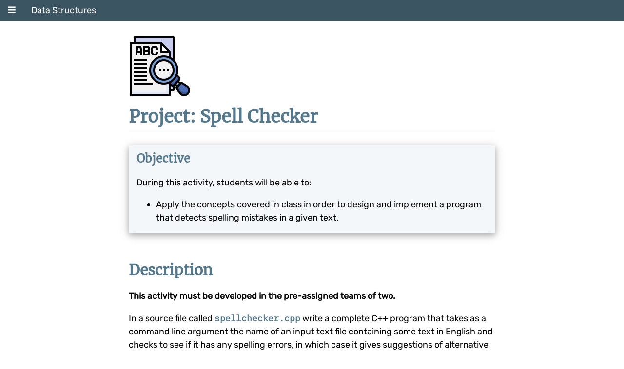

--- FILE ---
content_type: text/html; charset=utf-8
request_url: https://arielortiz.info/apps/s202313/tc1031/integrating_project/
body_size: 6535
content:

<!DOCTYPE html>

<html lang="en">

  <head>
    <title>Project: Spell Checker</title>
    
<meta charset="utf-8">
<meta name="author" content="Ariel Ortiz"/>
<meta name="viewport" content="width=device-width, initial-scale=1">
<link rel="stylesheet" href="https://use.fontawesome.com/releases/v5.6.3/css/all.css" integrity="sha384-UHRtZLI+pbxtHCWp1t77Bi1L4ZtiqrqD80Kn4Z8NTSRyMA2Fd33n5dQ8lWUE00s/" crossorigin="anonymous">
<link rel="stylesheet" href="/s202313/css/w3pro.css">
<link rel="stylesheet" href="/s202313/css/colores.css">
<link rel="stylesheet" href="/s202313/css/estilos.css">
<script src='https://cdnjs.cloudflare.com/ajax/libs/mathjax/2.7.5/latest.js?config=TeX-MML-AM_CHTML' async></script>

  </head>

  <body class="w3-large">

  <nav
      id="menu_lateral"
      class="w3-sidebar w3-bar-block w3-card-4 w3-top w3-large w3-animate-left"
      style="display:none; z-index:2; width:25%; min-width:300px">   
      
    <a 
        href="/apps/s202313/" 
        onclick="cerrar_menu_lateral()" 
        class="w3-bar-item w3-button w3-red">
      ArielOrtiz.info &nbsp;<i class="fa fa-home"></i>  
    </a>  
    
    <a 
        href="/apps/s202313/tc1031/noticias/" 
        onclick="cerrar_menu_lateral()" 
        class="w3-bar-item w3-button w3-red">
      News
    </a>
    <a
    href="/apps/s202313/tc1031/reglas/"
    onclick="cerrar_menu_lateral()"
    class="w3-bar-item w3-button">
  Game Rules
</a>

<a
    href="/apps/s202313/tc1031/asesoria/"
    onclick="cerrar_menu_lateral()"
    class="w3-bar-item w3-button">
  Office Hours
</a>

<a
    href="/apps/s202313/tc1031/calificaciones/"
    onclick="cerrar_menu_lateral()"
    class="w3-bar-item w3-button">
  Grades <span class="fecha"> <i class="fa fa-arrow-right"></i>
  05/Dec</span>
</a>

<a
    href="/apps/s202313/tc1031/subcompetencias/"
    onclick="cerrar_menu_lateral()"
    class="w3-bar-item w3-button">
  Sub-competencies
</a>

<a
    href="/apps/s202313/tc1031/contenidos/"
    onclick="cerrar_menu_lateral()"
    class="w3-bar-item w3-button">
  Learning Content
</a>



<a
    href="/apps/s202313/tc1031/bibliografia/"
    onclick="cerrar_menu_lateral()"
    class="w3-bar-item w3-button">
  Bibliography
</a>

<a
    href="/apps/s202313/tc1031/recursos/"
    onclick="cerrar_menu_lateral()"
    class="w3-bar-item w3-button">
  Online Resources
</a>

<a
    href="https://awsacademy.instructure.com/login/canvas"
    onclick="cerrar_menu_lateral()"
    class="w3-bar-item w3-button"
    target="_blank">
  AWS Academy &nbsp;<i class="fas fa-external-link-square-alt"></i>
</a>

<hr/>

<h5>&nbsp;&nbsp;Section 601 (11 A.M.)</h5>

<a
    href="https://web.yammer.com/main/org/itesm.mx/groups/eyJfdHlwZSI6Ikdyb3VwIiwiaWQiOiIxNTIyMTQ1MTE2MTYifQ/all"
    onclick="cerrar_menu_lateral()"
    class="w3-bar-item w3-button"
    target="_blank">
  Yammer Community <i class="fas fa-external-link-square-alt"></i>
</a>


<a
    href="https://github.com/ariel-ortiz/202313-tc1031.601"
    onclick="cerrar_menu_lateral()"
    class="w3-bar-item w3-button"
    target="_blank">
  GitHub Repository <i class="fas fa-external-link-square-alt"></i>
</a>

<hr/>

<h5>&nbsp;&nbsp;Section 602 (3 P.M.)</h5>

<a
    href="https://web.yammer.com/main/org/itesm.mx/groups/eyJfdHlwZSI6Ikdyb3VwIiwiaWQiOiIxNTIyMTUyNjUyODAifQ/all"
    onclick="cerrar_menu_lateral()"
    class="w3-bar-item w3-button"
    target="_blank">
  Yammer Community <i class="fas fa-external-link-square-alt"></i>
</a>


<a
    href="https://github.com/ariel-ortiz/202313-tc1031.602"
    onclick="cerrar_menu_lateral()"
    class="w3-bar-item w3-button"
    target="_blank">
  GitHub Repository <i class="fas fa-external-link-square-alt"></i>
</a>
</a>
    
  </nav>
  
  <header>  
    
    <div class="w3-bar w3-theme-d3 w3-top">
      <a class="w3-bar-item w3-button w3-large" onclick="abrir_menu_lateral()">
        <i class="fa fa-bars"></i>
      </a>
      <a class="w3-bar-item w3-button w3-large" href="/apps/s202313/tc1031/noticias/">
        Data Structures
      </a>              
    </div>
    <div style="margin-top: 60px;"></div>
  </header>        

  <div style="max-width: 800px; margin: auto;" class="w3-panel w3-margin-top w3-padding-large" >
    

  <img alt="" src="/s202313/tc1031/spell_checker.png"
        width="128" height="128" />

  <h1>Project: Spell Checker</h1>

  <div class="w3-card-4 w3-panel w3-theme-l5">

    <h3>Objective</h3>

    <p>
        During this activity, students will be able to:
    </p>

    <ul>
        <li>
          Apply the concepts covered in class in order to design and implement a program that detects spelling mistakes in a given text.
          </li>
    </ul>

  </div>

  <br />

  <h2>Description</h2>

  <p>
    <strong>This activity must be developed in the pre-assigned teams of two.</strong>
  </p>

  <p>
    In a source file called <code>spellchecker.cpp</code> write a complete C++ program that takes as a command line argument the name of an input text file containing some text in English and checks to see if it has any spelling errors, in which case it gives suggestions of alternative words to use.
  </p>

  <p>
    For example, assume you have the following file called <code>tooinkle.txt</code>:
  </p>

<pre>
Tooinkle, tooinkle, little bat!
How I wandor what you're at!
Up above the wurlt you flai,
Like a tea-tray in the Jabberwockybandersnatch.
</pre>

  <p>
    When running your program from the terminal like this:
  </p>

<pre>
./spellchecker tooinkle.txt
</pre>

  <p>
    the expected output should be:
  </p>

<pre>
Unrecognized word: "Tooinkle". First found at line 1, column 1.
Suggestions: tanaquil, taneously, tangail, tangala, tangela,
tangelo, tanglao, tangle, tanjil, tansley, temecula, tenaglia,
tencel, tensely, tensile, tenuously, timeously, timshel, tingle,
tingley, tingly, tinguely, tinkle, tinsel, tinsley, tinuously,
tnweakle, tomasulo, tomsal, tonsil, townsley, tunceli, twinkle,
twinkly

Unrecognized word: "wandor". First found at line 2, column 7.
Suggestions: wander, wanter, wender, wendouree, whynter, winder,
windeyer, windir, windrow, winter, wintery, winther, wintour,
wintry, wmweather, wntr, wonder, wondir, wounder, wunder,
wwwamateur, wwwmature, wynder, wynter

Unrecognized word: "wurlt". First found at line 3, column 14.
Suggestions: wereld, whirled, whorled, wiiralt, world, worlde,
worldy, worlwide, woworld, wrld, wurld

Unrecognized word: "flai". First found at line 3, column 24.
Suggestions: fahl, faial, fail, faile, faily, fal, fala, falah,
fale, fali, falu, faul, fawley, feal, feel, feeley, feely, feil,
feile, fel, fela, fele, feli, feliu, feliway, feola, fhl, fial,
fiala, fiel, fil, fila, file, fileio, filey, filho, fili, filia,
filii, filio, filo, fiol, fl, fla, flaw, flay, fle, flea, flee,
flew, flh, fli, flie, flo, floe, floo, flow, flowe, flowy, floy,
flu, flue, fluo, flw, fly, flyaway, flye, flyway, foal, foale,
foaol, foel, foil, fol, fola, foley, folha, folia, folie, folio,
foloe, folow, fooal, fooel, fool, foola, foole, foolo, foolw,
fooly, foooel, foool, fooool, foul, foula, foule, fowl, fowle,
fowley, fowlie, foyil, foyle, fuel, ful, fula, fule, fwl, fyle

Unrecognized word: "Jabberwockybandersnatch". First found at line 4,
column 24.
No suggestions.
</pre>

  <p>
    You must note the following:
  </p>

  <ol type="i">
    <li>
      <p>
        A word is considered misspelled (unrecognized) if it’s not one of the words listed in the <a href="/s202313/tc1031/spellchecker/words.txt" target="_blank"><code>words.txt</code></a> file (2.69 MiB).
      </p>
    </li>
    <li>
      <p>
        A misspelled word is only reported once when it’s found for the first time, even if it appears multiple times later on.
      </p>
    </li>
    <li>
      <p>
        When reporting a misspelled word you must display in what row and column it was found. Also, you must provide a comma separated list of word suggestions. These suggestions are all the words from <a href="/s202313/tc1031/spellchecker/words.txt" target="_blank"><code>words.txt</code></a> that have the same <a class="normal" href="#soundex">Soundex</a> code as the misspelled word. If no such words exist, the program should print “No suggestions” for that specific misspelled word.
      </p>
    </li>
    <li>
      <p>
        An empty line should follow each reported misspelled word.
      </p>
    </li>
    <li>
      <p>
        The program should display nothing if there are no misspelled words in the input file.
      </p>
    </li>
    <li>
      <p>
        The program should be implemented so that it runs as fast as possible. Be wise and choose the most convenient data structures and algorithms in order to achieve this. You’re allowed to implement your own algorithms/data structures, use the ones provided by the C++ standard library, or a combination of both.
      </p>
    </li>
  </ol>

  <h3>
    Test Input Files
  </h3>

  <p>
    Make sure to test your program with the following input files:
  </p>

  <ul>
    <li>
      <p>
        File: <a target="_blank" href="/s202313/tc1031/spellchecker/tooinkle.txt"><code>tooinkle.txt</code></a> (138 B). Expected: <a class="normal" href="/s202313/tc1031/spellchecker/tooinkle.out" target="_blank">output</a>.
      </p>
    </li>
    <li>
      <p>
        File: <a target="_blank" href="/s202313/tc1031/spellchecker/bicycle.txt"><code>bicycle.txt</code></a> (1,453 B). Expected: <em>No output</em>.
      </p>
    </li>
    <li>
      <p>
        File: <a href="/s202313/tc1031/spellchecker/alice.txt" target="_blank"><code>alice.txt</code></a> (160 KiB). Expected: <a class="normal" href="/s202313/tc1031/spellchecker/alice.out" target="_blank">output</a>.
      </p>
    </li>
    <li>
      <p>
        <span  id="soundex">File:</span> <a target="_blank" href="/s202313/tc1031/spellchecker/frankenstein.txt"><code>frankenstein.txt</code></a> (428 KiB). Expected: <a class="normal" href="/s202313/tc1031/spellchecker/frankenstein.out" target="_blank">output</a>.
      </p>
    </li>
  </ul>

  <span></span>

  <h3>
    Soundex
  </h3>

  <p>
    <em>Soundex</em> is a phonetic algorithm that can locate words with similar sounds. A Soundex search method takes a word as input and outputs a character string that identifies a group of words that are (roughly) phonetically similar or sound (approximately) the same.
  </p>

  <p>
    The Soundex algorithm to find Soundex index is as follows:
  </p>

  <ul>
    <li>
      <p>
        <strong>Step 1:</strong> Retain the initial letter and drop the vowels, h, w, and y.
      </p>
    </li>
    <li>
      <p>
        <strong>Step 2:</strong> Encode the consonants:
      </p>
      <ul>
        <li>b, f, p, v &#10137; 1</li>
        <li>c, g, j, k, q, s, x, z &#10137; 2</li>
        <li>d, t &#10137; 3</li>
        <li>l &#10137; 4</li>
        <li>m, n &#10137; 5</li>
        <li>r &#10137; 6</li>
      </ul>
    </li>
    <li>
      <p>
        <strong>Step 3:</strong> Make the code length 7
        <ul>
          <li>If the length is less than 7, pad zeros in the end.</li>
          <li>If the length exceeds 7, truncate the hash code after position 7.</li>
        </ul>
      </p>
    </li>
  </ul>

  <p>
    For example, to compute the Soundex code of “Monterrey”:
  </p>

  <ul>
    <li>Step 1: Retain the initial letter and drop the vowels, h, w, and y: “Mntrr”</li>
    <li>Step 2: Encode the constants {n &#10137; 5, t &#10137; 3, r &#10137; 6, r &#10137; 6}: “M5366”</li>
    <li>Step 3: Make the code length 7: “M536600”</li>
  </ul>

  <p>
    So, the Soundex code of “Monterrey” is <code>M536600</code>.
  </p>

  <p>
    [<a class="normal" href="https://www.geeksforgeeks.org/implement-phonetic-search-in-python-with-soundex-algorithm/" target="_blank">source</a>]
  </p>

  <h3>
    Starter Code
  </h3>

  <p>
    You can use the following code snippet to read the full contents of an existing text file and extract its individual words. The function <code>read_words</code> receives the name of an input file and a vector of <code>word</code> structures passed by reference where the result is to be placed. At the end, each element in the vector will contain the text of a single word as well as the line and column numbers where it was found. The function returns <code>true</code> if the operation was successful, or <code>false</code> otherwise.
  </p>

<pre><span style="color: #8f5902; font-style: italic">#include &lt;fstream&gt;</span>
<span style="color: #8f5902; font-style: italic">#include &lt;regex&gt;</span>
<span style="color: #8f5902; font-style: italic">#include &lt;vector&gt;</span>

<span style="color: #204a87; font-weight: bold">struct</span> <span style="color: #000000">word</span> <span style="color: #000000; font-weight: bold">{</span>
    <span style="color: #000000">std</span><span style="color: #ce5c00; font-weight: bold">::</span><span style="color: #000000">string</span> <span style="color: #000000">text</span><span style="color: #000000; font-weight: bold">;</span>
    <span style="color: #204a87; font-weight: bold">int</span> <span style="color: #000000">line</span><span style="color: #000000; font-weight: bold">;</span>
    <span style="color: #204a87; font-weight: bold">int</span> <span style="color: #000000">column</span><span style="color: #000000; font-weight: bold">;</span>
<span style="color: #000000; font-weight: bold">};</span>

<span style="color: #204a87; font-weight: bold">bool</span> <span style="color: #000000">read_words</span><span style="color: #000000; font-weight: bold">(</span>
        <span style="color: #204a87; font-weight: bold">const</span> <span style="color: #000000">std</span><span style="color: #ce5c00; font-weight: bold">::</span><span style="color: #000000">string</span> <span style="color: #000000">input_file_name</span><span style="color: #000000; font-weight: bold">,</span>
        <span style="color: #000000">std</span><span style="color: #ce5c00; font-weight: bold">::</span><span style="color: #000000">vector</span><span style="color: #ce5c00; font-weight: bold">&lt;</span><span style="color: #000000">word</span><span style="color: #ce5c00; font-weight: bold">&gt;&amp;</span> <span style="color: #000000">words</span><span style="color: #000000; font-weight: bold">)</span>
<span style="color: #000000; font-weight: bold">{</span>
    <span style="color: #000000">std</span><span style="color: #ce5c00; font-weight: bold">::</span><span style="color: #000000">ifstream</span> <span style="color: #000000">input_file</span><span style="color: #000000; font-weight: bold">(</span><span style="color: #000000">input_file_name</span><span style="color: #000000; font-weight: bold">);</span>
    <span style="color: #204a87; font-weight: bold">if</span> <span style="color: #000000; font-weight: bold">(</span><span style="color: #000000">input_file</span><span style="color: #000000; font-weight: bold">.</span><span style="color: #000000">fail</span><span style="color: #000000; font-weight: bold">())</span> <span style="color: #000000; font-weight: bold">{</span>
        <span style="color: #204a87; font-weight: bold">return</span> <span style="color: #204a87">false</span><span style="color: #000000; font-weight: bold">;</span>
    <span style="color: #000000; font-weight: bold">}</span>
    <span style="color: #000000">std</span><span style="color: #ce5c00; font-weight: bold">::</span><span style="color: #000000">regex</span> <span style="color: #000000">reg_exp</span><span style="color: #000000; font-weight: bold">(</span><span style="color: #4e9a06">&quot;[a-zA-Z]+&quot;</span><span style="color: #000000; font-weight: bold">);</span>
    <span style="color: #000000">std</span><span style="color: #ce5c00; font-weight: bold">::</span><span style="color: #000000">smatch</span> <span style="color: #000000">match</span><span style="color: #000000; font-weight: bold">;</span>
    <span style="color: #000000">std</span><span style="color: #ce5c00; font-weight: bold">::</span><span style="color: #000000">string</span> <span style="color: #000000">text</span><span style="color: #000000; font-weight: bold">;</span>
    <span style="color: #204a87; font-weight: bold">int</span> <span style="color: #000000">line</span> <span style="color: #ce5c00; font-weight: bold">=</span> <span style="color: #0000cf; font-weight: bold">0</span><span style="color: #000000; font-weight: bold">;</span>
    <span style="color: #204a87; font-weight: bold">int</span> <span style="color: #000000">column</span> <span style="color: #ce5c00; font-weight: bold">=</span> <span style="color: #0000cf; font-weight: bold">0</span><span style="color: #000000; font-weight: bold">;</span>
    <span style="color: #204a87; font-weight: bold">while</span> <span style="color: #000000; font-weight: bold">(</span><span style="color: #000000">std</span><span style="color: #ce5c00; font-weight: bold">::</span><span style="color: #000000">getline</span><span style="color: #000000; font-weight: bold">(</span><span style="color: #000000">input_file</span><span style="color: #000000; font-weight: bold">,</span> <span style="color: #000000">text</span><span style="color: #000000; font-weight: bold">))</span> <span style="color: #000000; font-weight: bold">{</span>
        <span style="color: #ce5c00; font-weight: bold">++</span><span style="color: #000000">line</span><span style="color: #000000; font-weight: bold">;</span>
        <span style="color: #000000">column</span> <span style="color: #ce5c00; font-weight: bold">=</span> <span style="color: #0000cf; font-weight: bold">1</span><span style="color: #000000; font-weight: bold">;</span>
        <span style="color: #204a87; font-weight: bold">while</span> <span style="color: #000000; font-weight: bold">(</span><span style="color: #000000">std</span><span style="color: #ce5c00; font-weight: bold">::</span><span style="color: #000000">regex_search</span><span style="color: #000000; font-weight: bold">(</span><span style="color: #000000">text</span><span style="color: #000000; font-weight: bold">,</span> <span style="color: #000000">match</span><span style="color: #000000; font-weight: bold">,</span> <span style="color: #000000">reg_exp</span><span style="color: #000000; font-weight: bold">))</span> <span style="color: #000000; font-weight: bold">{</span>
            <span style="color: #000000">column</span> <span style="color: #ce5c00; font-weight: bold">+=</span> <span style="color: #000000">match</span><span style="color: #000000; font-weight: bold">.</span><span style="color: #000000">position</span><span style="color: #000000; font-weight: bold">();</span>
            <span style="color: #000000">words</span><span style="color: #000000; font-weight: bold">.</span><span style="color: #000000">push_back</span><span style="color: #000000; font-weight: bold">({</span><span style="color: #000000">match</span><span style="color: #000000; font-weight: bold">.</span><span style="color: #000000">str</span><span style="color: #000000; font-weight: bold">(),</span> <span style="color: #000000">line</span><span style="color: #000000; font-weight: bold">,</span> <span style="color: #000000">column</span><span style="color: #000000; font-weight: bold">});</span>
            <span style="color: #000000">column</span> <span style="color: #ce5c00; font-weight: bold">+=</span> <span style="color: #000000">match</span><span style="color: #000000; font-weight: bold">.</span><span style="color: #000000">length</span><span style="color: #000000; font-weight: bold">();</span>
            <span style="color: #000000">text</span> <span style="color: #ce5c00; font-weight: bold">=</span> <span style="color: #000000">match</span><span style="color: #000000; font-weight: bold">.</span><span style="color: #000000">suffix</span><span style="color: #000000; font-weight: bold">().</span><span style="color: #000000">str</span><span style="color: #000000; font-weight: bold">();</span>
        <span style="color: #000000; font-weight: bold">}</span>
    <span style="color: #000000; font-weight: bold">}</span>
    <span style="color: #204a87; font-weight: bold">return</span> <span style="color: #204a87">true</span><span style="color: #000000; font-weight: bold">;</span>
<span style="color: #000000; font-weight: bold">}</span>
</pre>

  <p>
    The following code shows how you can use the <code>read_words</code> function from some other part of your program:
  </p>

<pre><span style="color: #000000">std</span><span style="color: #ce5c00; font-weight: bold">::</span><span style="color: #000000">string</span> <span style="color: #000000">file_name</span> <span style="color: #ce5c00; font-weight: bold">=</span> <span style="color: #4e9a06">&quot;tooinkle.txt&quot;</span><span style="color: #000000; font-weight: bold">;</span>
<span style="color: #000000">std</span><span style="color: #ce5c00; font-weight: bold">::</span><span style="color: #000000">vector</span><span style="color: #ce5c00; font-weight: bold">&lt;</span><span style="color: #000000">word</span><span style="color: #ce5c00; font-weight: bold">&gt;</span> <span style="color: #000000">words</span><span style="color: #000000; font-weight: bold">;</span>

<span style="color: #204a87; font-weight: bold">if</span> <span style="color: #000000; font-weight: bold">(</span><span style="color: #000000">read_words</span><span style="color: #000000; font-weight: bold">(</span><span style="color: #000000">file_name</span><span style="color: #000000; font-weight: bold">,</span> <span style="color: #000000">words</span><span style="color: #000000; font-weight: bold">))</span> <span style="color: #000000; font-weight: bold">{</span>
    <span style="color: #204a87; font-weight: bold">for</span> <span style="color: #000000; font-weight: bold">(</span><span style="color: #000000">word</span> <span style="color: #000000">w</span> <span style="color: #ce5c00; font-weight: bold">:</span> <span style="color: #000000">words</span><span style="color: #000000; font-weight: bold">)</span> <span style="color: #000000; font-weight: bold">{</span>
        <span style="color: #000000">std</span><span style="color: #ce5c00; font-weight: bold">::</span><span style="color: #000000">cout</span> <span style="color: #ce5c00; font-weight: bold">&lt;&lt;</span> <span style="color: #000000">w</span><span style="color: #000000; font-weight: bold">.</span><span style="color: #000000">text</span> <span style="color: #ce5c00; font-weight: bold">&lt;&lt;</span> <span style="color: #4e9a06">&quot;  (line &quot;</span> <span style="color: #ce5c00; font-weight: bold">&lt;&lt;</span> <span style="color: #000000">w</span><span style="color: #000000; font-weight: bold">.</span><span style="color: #000000">line</span>
            <span style="color: #ce5c00; font-weight: bold">&lt;&lt;</span> <span style="color: #4e9a06">&quot;, column &quot;</span> <span style="color: #ce5c00; font-weight: bold">&lt;&lt;</span> <span style="color: #000000">w</span><span style="color: #000000; font-weight: bold">.</span><span style="color: #000000">column</span> <span style="color: #ce5c00; font-weight: bold">&lt;&lt;</span> <span style="color: #4e9a06">&quot;)\n&quot;</span><span style="color: #000000; font-weight: bold">;</span>
    <span style="color: #000000; font-weight: bold">}</span>
<span style="color: #000000; font-weight: bold">}</span> <span style="color: #204a87; font-weight: bold">else</span> <span style="color: #000000; font-weight: bold">{</span>
    <span style="color: #000000">std</span><span style="color: #ce5c00; font-weight: bold">::</span><span style="color: #000000">cout</span> <span style="color: #ce5c00; font-weight: bold">&lt;&lt;</span> <span style="color: #4e9a06">&quot;Unable to read file: &quot;</span>
        <span style="color: #ce5c00; font-weight: bold">&lt;&lt;</span> <span style="color: #000000">file_name</span> <span style="color: #ce5c00; font-weight: bold">&lt;&lt;</span> <span style="color: #4e9a06">&quot;\n&quot;</span><span style="color: #000000; font-weight: bold">;</span>
<span style="color: #000000; font-weight: bold">}</span>
</pre>

<p>
  The expected output is:
</p>

<pre>
Tooinkle  (line 1, column 1)
tooinkle  (line 1, column 11)
little  (line 1, column 21)
bat  (line 1, column 28)
How  (line 2, column 1)
I  (line 2, column 5)
wandor  (line 2, column 7)
what  (line 2, column 14)
you  (line 2, column 19)
re  (line 2, column 23)
at  (line 2, column 26)
Up  (line 3, column 1)
above  (line 3, column 4)
the  (line 3, column 10)
wurlt  (line 3, column 14)
you  (line 3, column 20)
flai  (line 3, column 24)
Like  (line 4, column 1)
a  (line 4, column 6)
tea  (line 4, column 8)
tray  (line 4, column 12)
in  (line 4, column 17)
the  (line 4, column 20)
Jabberwockybandersnatch  (line 4, column 24)
</pre>

  <h2>
    Deliverables
  </h2>

  <p>
    Place in a comment at the top of the <code>spellchecker.cpp</code> source file the authors’ personal information (student ID and name), for example:
  </p>

  <pre><span style="color: #8f5902; font-style: italic">/*----------------------------------------------------------</span>
<span style="color: #8f5902; font-style: italic"> * Project: Spell Checker</span>
<span style="color: #8f5902; font-style: italic"> *</span>
<span style="color: #8f5902; font-style: italic"> * Date: 29-Nov-2023</span>
<span style="color: #8f5902; font-style: italic"> * Authors:</span>
<span style="color: #8f5902; font-style: italic"> *           A01770771 Kamala Khan</span>
<span style="color: #8f5902; font-style: italic"> *           A01777771 Carol Danvers</span>
<span style="color: #8f5902; font-style: italic"> *----------------------------------------------------------*/</span>
</pre>

  <p>
    Create a ZIP file called <code>spellchecker.zip</code> containing the <code>spellchecker.cpp</code> source file plus any other files required to build and run your application (<code>Makefile</code>, <code>words.txt</code>, test input files, etc.).
  </p>

  <br />

  

  
<div class="w3-card-4">
  <h3 class="w3-theme w3-padding">
    Upload Instructions
  </h3>
  <div class="w3-panel">
    <p>
      To deliver the <code>spellchecker.zip</code> file, please provide the following information:
    </p>

    <form action="/apps/abax/upload/610/"
          method="post"
          enctype="multipart/form-data">

      <p>
        <label class="indenta" for="matricula">
          <strong class="w3-text-theme">Student ID</strong>:
        </label>
        <input class="w3-input w3-border"
               type="text"
               name="matricula"
               id="matricula"
               placeholder="A09999999"
               size="9"
               maxlength="9" />
      </p>

      <p>
        <label class="indenta" for="nip">
          <strong class="w3-text-theme">PIN</strong>:
        </label>
        <input class="w3-input w3-border"
               type="password"
               name="nip"
               id="nip"
               placeholder="9999"
               size="4"
               maxlength="4" />
      </p>

      <p>
        <label class="indenta" for="archivo">
          <strong class="w3-text-theme">File</strong>:
        </label>

        <input type="file"
               name="archivo"
               id="archivo" />
      </p>
      <p>
        <input class="w3-btn w3-theme" type="submit" name="submit" value="Send" />
      </p>
    </form>

    <p>
      <a class="normal" href="/apps/abax/solicitar_nip/en/">Request PIN</a>
    </p>
  </div>

</div>


  <p>
     Only one team member needs to upload the file.
  </p>

  <p>
    <strong>Due date is Wednesday, November 29.</strong>
  </p>

 
  </div>
  
  
<hr />
<footer class="w3-container w3-padding w3-center w3-small">
  <i class="far fa-copyright"></i>
 1996-2023 by Ariel Ortiz (<a class="normal" href="mailto:ariel.ortiz@tec.mx">ariel.ortiz@tec.mx</a>)
  <br />
  Made with <a class="normal" href="https://www.djangoproject.com/">Django</a> and <a class="normal" href="https://www.w3schools.com/w3css/">W3.CSS</a>
  | Licensed under <a class="normal" href="https://creativecommons.org/licenses/by-nc/3.0/deed.en_US">Creative Commons</a>
  | Valid <a class="normal" href="https://validator.w3.org/check?uri=referer">HTML5</a> 
  | Icons by <a class="normal" href="https://fontawesome.com/">Font Awesome</a> &amp; <a class="normal" href="https://www.flaticon.com/">Flaticon</a>
  <br />
  <br />
</footer>
  
  <script>
    
function accionNoticias(idBoton, idElemento) {
  var boton = document.getElementById(idBoton);
  var elemento = document.getElementById(idElemento);
    
  if (elemento.className.indexOf('w3-show') == -1) {
    elemento.className += ' w3-show';
    boton.innerHTML = '&#9661; &nbsp;Previous News';
  } else { 
    elemento.className = elemento.className.replace(' w3-show', '');
    boton.innerHTML = '&#9655; &nbsp;Previous News';
  }
}

var menu_lateral = document.getElementById('menu_lateral');
var recien_abierto = false;
var menu_abierto = false;

function abrir_menu_lateral() {
  menu_lateral.style.display = 'block';
  recien_abierto = true;
  menu_abierto = true;
}
 
function cerrar_menu_lateral() {
  menu_lateral.style.display = 'none';
  menu_abierto = false;
}

window.onclick = function(event) {
  if (recien_abierto) {
    recien_abierto = false;
  } else if (menu_abierto && event.target !== menu_lateral) {
    cerrar_menu_lateral();
  }
}

  </script>
  
  </body>
</html>
  

--- FILE ---
content_type: text/css
request_url: https://arielortiz.info/s202313/css/colores.css
body_size: 250
content:
.w3-theme-l5 {color:#000 !important; background-color:#f4f7f9 !important}
.w3-theme-l4 {color:#000 !important; background-color:#dbe5ea !important}
.w3-theme-l3 {color:#000 !important; background-color:#b8cbd4 !important}
.w3-theme-l2 {color:#000 !important; background-color:#94b0bf !important}
.w3-theme-l1 {color:#fff !important; background-color:#7096a9 !important}
.w3-theme-d1 {color:#fff !important; background-color:#4c6d7e !important}
.w3-theme-d2 {color:#fff !important; background-color:#436170 !important}
.w3-theme-d3 {color:#fff !important; background-color:#3b5562 !important}
.w3-theme-d4 {color:#fff !important; background-color:#324954 !important}
.w3-theme-d5 {color:#fff !important; background-color:#2a3d46 !important}

.w3-theme-light {color:#000 !important; background-color:#f4f7f9 !important}
.w3-theme-dark {color:#fff !important; background-color:#2a3d46 !important}
.w3-theme-action {color:#fff !important; background-color:#2a3d46 !important}

.w3-theme {color:#fff !important; background-color:#54798c !important}
.w3-text-theme {color:#54798c !important}
.w3-border-theme {border-color:#54798c !important}

.w3-hover-theme:hover {color:#fff !important; background-color:#54798c !important}
.w3-hover-text-theme {color:#54798c !important}
.w3-hover-border-theme:hover {border-color:#54798c !important}

--- FILE ---
content_type: text/css
request_url: https://arielortiz.info/s202313/css/estilos.css
body_size: 1214
content:
@font-face{font-family:'IBM Plex Mono';font-style:normal;font-weight:400;src:url(https://fonts.gstatic.com/s/ibmplexmono/v19/-F63fjptAgt5VM-kVkqdyU8n1i8q0g.ttf) format('truetype')}@font-face{font-family:Rubik;font-style:normal;font-weight:400;src:url(https://fonts.gstatic.com/s/rubik/v28/iJWZBXyIfDnIV5PNhY1KTN7Z-Yh-B4iFV0Uw.ttf) format('truetype')}@font-face{font-family:Merriweather;font-style:normal;font-weight:400;src:url(https://fonts.gstatic.com/s/merriweather/v30/u-440qyriQwlOrhSvowK_l5-fCZJ.ttf) format('truetype')}@font-face{font-family:Kalam;font-style:normal;font-weight:400;src:url(https://fonts.gstatic.com/s/kalam/v16/YA9dr0Wd4kDdMthROCI.ttf) format('truetype')}body{font-family:Rubik,sans-serif}h1,h2,h3,h4,h5,h6{color:#54798c;font-family:Merriweather,serif;font-weight:700}h1{border-bottom:1px solid #d9e1ec;margin-bottom:30px;padding-bottom:0}code{font-family:'IBM Plex Mono',monospace;color:#54798c;font-weight:700}dt{font-family:Merriweather,serif;font-size:18px!important;color:#54798c;font-weight:700}dd{margin-bottom:15px}th{vertical-align:middle!important;text-align:center!important;font-weight:700!important}td{padding-left:16px!important}footer{color:#6888b1!important}pre{font-family:'IBM Plex Mono',monospace;border:1px solid #ccc!important;padding:16px!important;margin-left:32px;margin-top:16px;margin-bottom:16px;background-color:#f8f8ff;overflow:auto;font-size:16px!important}.normal{color:#4c6a92!important;text-decoration:underline}.normal:hover{color:#fff!important;background-color:#354b68!important;text-decoration:none}.code_font{font-family:'IBM Plex Mono',monospace}.materia-tc1028{background-color:Navy!important;color:#fff!important}.materia-tc1031{background-color:#2f4f4f!important;color:#fff!important}.materia-tc1033{background-color:#4682b4!important;color:#fff!important}.materia-tc2037{background-color:#5f9ea0!important;color:#fff!important}.materia-tc2006{background-color:Sienna!important;color:#fff!important}.materia-tc2026{background-color:#4169e1!important;color:#fff!important}.materia-tc1018{background-color:#778899!important;color:#fff!important}.materia-tc3048{background-color:#228b22!important;color:#fff!important}.materia-tc3049{background-color:#dc143c!important;color:#fff!important}.materia-tc3039{background-color:#daa520!important;color:#fff!important}.materia-tc3005b{background-color:#8b0000!important;color:#fff!important}.materia-tc2038{background-color:#6a5acd!important;color:#fff!important}.materia-tc3002c{background-color:#070e36!important;color:#fff!important}.pcompetitiva{background-color:#dcdcdc!important;color:#000!important}.asesoria_cem{background-color:#cf0!important;color:#000!important}.asesoria_csf{background-color:Khaki!important;color:#000!important}.comida{background-color:#e7fef0!important;color:#000!important}.junta{background-color:Pink!important;color:#000!important}.semanai{background-color:#b4c3d8!important;color:#000!important}.examen{background-color:#6888b1!important;color:#fff!important}.liga_invisible{text-decoration:none}.input{color:#d8bfd8;font-weight:700}.observacion{font-family:Kalam,sans}.ebnf{border-collapse:separate;border-spacing:0 25px}.ebnf code,code.ebnf{padding:3px 3px;border-style:solid;border-width:2px;border-color:#ffb6c1;color:#cd5c5c;background-color:#fff5ee}.Special{color:#6a5acd}.Statement{color:brown;font-weight:700}.Identifier{color:#008b8b}.Constant{color:#f0f}.Comment{color:#00f;font-style:italic}.lnr{color:brown}.Title{color:#f0f;font-weight:700}.PreProc{color:#a020f0}.Type{color:#2e8b57;font-weight:700}ol.nested_counter{counter-reset:item}li.nested_counter{display:block;margin-top:15px}li.nested_counter::before{content:counters(item,".") ".";counter-increment:item;font-weight:700}.center{display:block;margin-left:auto;margin-right:auto;width:70%}.borde{border:1px solid #000;margin-right:10px}